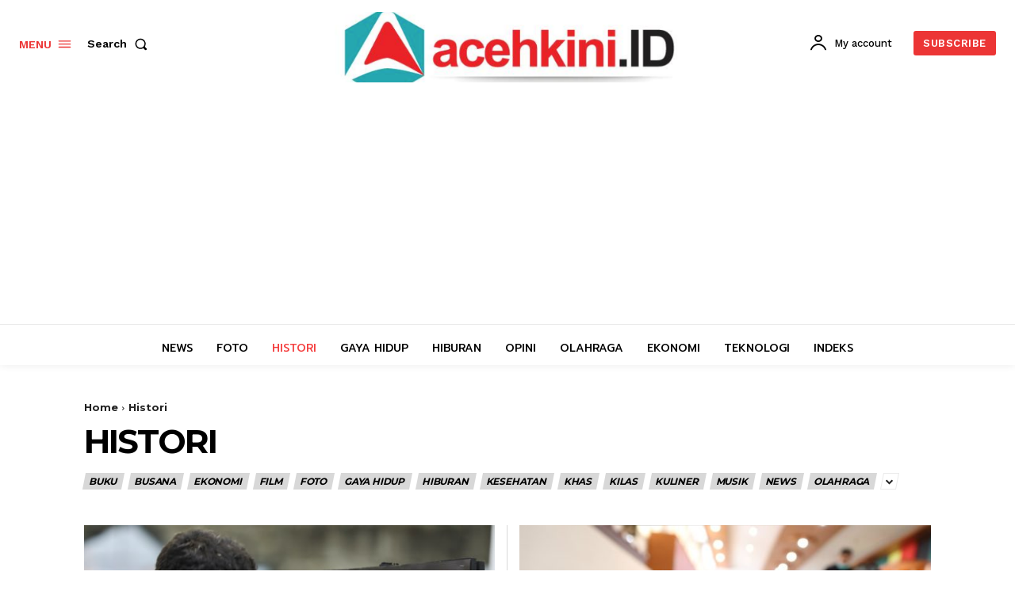

--- FILE ---
content_type: text/html; charset=utf-8
request_url: https://www.google.com/recaptcha/api2/aframe
body_size: 266
content:
<!DOCTYPE HTML><html><head><meta http-equiv="content-type" content="text/html; charset=UTF-8"></head><body><script nonce="zJwqmavTgwFl_oSulpvx6A">/** Anti-fraud and anti-abuse applications only. See google.com/recaptcha */ try{var clients={'sodar':'https://pagead2.googlesyndication.com/pagead/sodar?'};window.addEventListener("message",function(a){try{if(a.source===window.parent){var b=JSON.parse(a.data);var c=clients[b['id']];if(c){var d=document.createElement('img');d.src=c+b['params']+'&rc='+(localStorage.getItem("rc::a")?sessionStorage.getItem("rc::b"):"");window.document.body.appendChild(d);sessionStorage.setItem("rc::e",parseInt(sessionStorage.getItem("rc::e")||0)+1);localStorage.setItem("rc::h",'1768723843614');}}}catch(b){}});window.parent.postMessage("_grecaptcha_ready", "*");}catch(b){}</script></body></html>